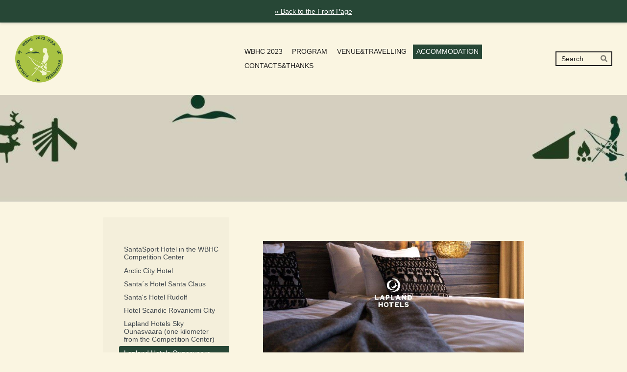

--- FILE ---
content_type: text/html; charset=utf-8
request_url: https://www.ffaa.fi/wbhc-2023/rovaniemi/lapland-hotels-ounasvaara-chalets/
body_size: 5306
content:
<!DOCTYPE html>
<html class="no-js" lang="en">

<head>
  <title>Lapland Hotels Ounasvaara Chalets (not along the transport route) - Suomen Maastojousiampujain Liitto ry</title>
  <meta charset="utf-8">
  <meta name="viewport" content="width=device-width,initial-scale=1.0">
  <link rel="preconnect" href="https://fonts.avoine.com" crossorigin>
  <link rel="preconnect" href="https://bin.yhdistysavain.fi" crossorigin>
  <script data-cookieconsent="ignore">
    document.documentElement.classList.replace('no-js', 'js')
  </script>
  
  
  <link rel="stylesheet" href="/@css/browsing-309.css?b1766050537s1663169474004">
  
<link rel="canonical" href="https://www.ffaa.fi/wbhc-2023/rovaniemi/lapland-hotels-ounasvaara-chalets/"><meta name="description" content="Lapland Hotels Ounasvaara Chalets Apartments Lapland Hotels Ounasvaara Chalets, Antinmukka 4, 96600 Rovaniemi Lapland Hotels Ounasvaara Chalets is located by the beautiful Kemijoki-river, next to…"><link rel="image_src" href="https://bin.yhdistysavain.fi/1591863/Gs0F2utI6RaI2xhnDjTH0Xv-mg/Lapland%20Hotels.jpg"><meta itemprop="name" content="Lapland Hotels Ounasvaara Chalets (not along the transport route)"><meta itemprop="url" content="https://www.ffaa.fi/wbhc-2023/rovaniemi/lapland-hotels-ounasvaara-chalets/"><meta itemprop="image" content="https://bin.yhdistysavain.fi/1591863/Gs0F2utI6RaI2xhnDjTH0Xv-mg/Lapland%20Hotels.jpg"><meta property="og:type" content="website"><meta property="og:title" content="Lapland Hotels Ounasvaara Chalets (not along the transport route)"><meta property="og:url" content="https://www.ffaa.fi/wbhc-2023/rovaniemi/lapland-hotels-ounasvaara-chalets/"><meta property="og:image" content="https://bin.yhdistysavain.fi/1591863/Gs0F2utI6RaI2xhnDjTH0Xv-mg/Lapland%20Hotels.jpg"><meta property="og:image:width" content="776"><meta property="og:image:height" content="340"><meta property="og:description" content="Lapland Hotels Ounasvaara Chalets Apartments Lapland Hotels Ounasvaara Chalets, Antinmukka 4, 96600 Rovaniemi Lapland Hotels Ounasvaara Chalets is located by the beautiful Kemijoki-river, next to…"><meta property="og:site_name" content="Suomen Maastojousiampujain Liitto ry"><meta name="twitter:card" content="summary_large_image"><meta name="twitter:title" content="Lapland Hotels Ounasvaara Chalets (not along the transport route)"><meta name="twitter:description" content="Lapland Hotels Ounasvaara Chalets Apartments Lapland Hotels Ounasvaara Chalets, Antinmukka 4, 96600 Rovaniemi Lapland Hotels Ounasvaara Chalets is located by the beautiful Kemijoki-river, next to…"><meta name="twitter:image" content="https://bin.yhdistysavain.fi/1591863/Gs0F2utI6RaI2xhnDjTH0Xv-mg/Lapland%20Hotels.jpg"><link rel="preload" as="image" href="https://bin.yhdistysavain.fi/1591863/oaq6CA8PlUy26VZAhuKM0XB8rr/WBHC%20_korjattu_RGB_taustaton%20(2).png"><link rel="preload" as="image" href="https://bin.yhdistysavain.fi/1591863/t1fM9N9z5Tof7o6WJm4m0XvEME/Taustakuva.jpg" imagesrcset="https://bin.yhdistysavain.fi/1591863/t1fM9N9z5Tof7o6WJm4m0XvEME@500&#x3D;vY9f6bXVN9/Taustakuva.jpg 500w, https://bin.yhdistysavain.fi/1591863/t1fM9N9z5Tof7o6WJm4m0XvEME@1000&#x3D;KZujlNwzIR/Taustakuva.jpg 1000w, https://bin.yhdistysavain.fi/1591863/t1fM9N9z5Tof7o6WJm4m0XvEME/Taustakuva.jpg 1303w">

  
  <script type="module" src="/@res/ssr-browsing/ssr-browsing.js?b1766050537"></script>
</head>

<body data-styles-page-id="309">
  
  
  <div id="app" class=""><a class="skip-link noindex" href="#start-of-content">Skip to content</a><div class="bartender"><div id="navigate-back-to-frontpage" class="navigate-back-to-frontpage" role="banner"><a href="/" class="navigate-back-to-frontpage__link">« Back to the Front Page</a></div><div class="d4-mobile-bar noindex"><div class="d4-mobile-bar__col d4-mobile-bar__col--fill"><div class="d4-mobile-bar__item"><a class="d4-logo d4-logo--horizontal d4-logo--mobileBar noindex" href="/wbhc-2023/"><div class="d4-logo__image"></div><div class="d4-logo__textWrap"><span class="d4-logo__text">WBHC 2023</span></div></a></div></div><div class="d4-mobile-bar__col"><button class="d4-mobile-bar__item d4-offcanvas-toggle" data-bartender-toggle="top"><span aria-hidden="true" class="icon d4-offcanvas-toggle__icon"><svg style="fill: currentColor; width: 17px; height: 17px" width="1792" height="1792" viewBox="0 0 1792 1792" xmlns="http://www.w3.org/2000/svg">
  <path d="M1664 1344v128q0 26-19 45t-45 19h-1408q-26 0-45-19t-19-45v-128q0-26 19-45t45-19h1408q26 0 45 19t19 45zm0-512v128q0 26-19 45t-45 19h-1408q-26 0-45-19t-19-45v-128q0-26 19-45t45-19h1408q26 0 45 19t19 45zm0-512v128q0 26-19 45t-45 19h-1408q-26 0-45-19t-19-45v-128q0-26 19-45t45-19h1408q26 0 45 19t19 45z"/>
</svg>
</span><span class="d4-offcanvas-toggle__text sr-only">Search and menu</span></button></div><!----></div><div class="d4-canvas bartender__content"><header><div class="d4-background-layers"><div class="d4-background-layer d4-background-layer--brightness"></div><div class="d4-background-layer d4-background-layer--overlay"></div><div class="d4-background-layer d4-background-layer--fade"></div></div><div class="d4-header-wrapper"><div class="flex"><div class="flex__logo"><a class="d4-logo d4-logo--horizontal d4-logo--legacy noindex" href="/wbhc-2023/"><div class="d4-logo__image"></div><div class="d4-logo__textWrap"><span class="d4-logo__text">WBHC 2023</span></div></a></div><div class="flex__nav"><nav class="d4-main-nav"><ul class="d4-main-nav__list" tabindex="-1"><!--[--><li class="d4-main-nav__item d4-main-nav__item--level-1 not-in-menu"><a class="d4-main-nav__link" href="/wbhc-2023/" aria-current="false"><!----><span class="d4-main-nav__title">WBHC 2023</span><!----></a><!----></li><li class="d4-main-nav__item d4-main-nav__item--level-1 nav__item--has-children"><a class="d4-main-nav__link" href="/wbhc-2023/result-services/" aria-current="false"><!----><span class="d4-main-nav__title">PROGRAM</span><!----></a><!----></li><li class="d4-main-nav__item d4-main-nav__item--level-1"><a class="d4-main-nav__link" href="/wbhc-2023/venue/" aria-current="false"><!----><span class="d4-main-nav__title">VENUE&amp;TRAVELLING</span><!----></a><!----></li><li class="d4-main-nav__item d4-main-nav__item--level-1 d4-main-nav__item--parent nav__item--has-children"><a class="d4-main-nav__link" href="/wbhc-2023/rovaniemi/" aria-current="false"><!----><span class="d4-main-nav__title">ACCOMMODATION</span><!----></a><!----></li><li class="d4-main-nav__item d4-main-nav__item--level-1"><a class="d4-main-nav__link" href="/wbhc-2023/wbhc23-organisation/" aria-current="false"><!----><span class="d4-main-nav__title">CONTACTS&amp;THANKS</span><!----></a><!----></li><!--]--></ul></nav><form action="/@search" method="get" class="d4-theme-search noindex d4-theme-search--header"><div class="d4-theme-search__field d4-theme-search__field--query"><label for="search-desktop-q" class="d4-theme-search__label sr-only">Haku</label><input class="d4-theme-search__input" type="search" id="search-desktop-q" name="q" placeholder="Search" autocomplete="off" required><button class="d4-theme-search__submit" type="submit"><span aria-hidden="true" class="icon d4-theme-search__icon"><svg style="fill: currentColor; width: 12px; height: 12px" xmlns="http://www.w3.org/2000/svg" viewBox="0 0 512 512"><path d="M505 442.7L405.3 343c-4.5-4.5-10.6-7-17-7H372c27.6-35.3 44-79.7 44-128C416 93.1 322.9 0 208 0S0 93.1 0 208s93.1 208 208 208c48.3 0 92.7-16.4 128-44v16.3c0 6.4 2.5 12.5 7 17l99.7 99.7c9.4 9.4 24.6 9.4 33.9 0l28.3-28.3c9.4-9.4 9.4-24.6.1-34zM208 336c-70.7 0-128-57.2-128-128 0-70.7 57.2-128 128-128 70.7 0 128 57.2 128 128 0 70.7-57.2 128-128 128z"></path></svg>
</span><span class="sr-only">Search</span></button></div></form></div></div></div><!--[--><!--]--></header><div class="d4-canvas-wrapper"><div class="has-children content"><aside><nav class="d4-sub-nav"><ul class="d4-sub-nav__list" tabindex="-1"><!--[--><li class="d4-sub-nav__item d4-sub-nav__item--level-1"><a class="d4-sub-nav__link" href="/wbhc-2023/rovaniemi/accommodation/" aria-current="false"><!----><span class="d4-sub-nav__title">SantaSport Hotel in the WBHC Competition Center</span><!----></a><!----></li><li class="d4-sub-nav__item d4-sub-nav__item--level-1"><a class="d4-sub-nav__link" href="/wbhc-2023/rovaniemi/arctic-city-hotel/" aria-current="false"><!----><span class="d4-sub-nav__title">Arctic City Hotel</span><!----></a><!----></li><li class="d4-sub-nav__item d4-sub-nav__item--level-1"><a class="d4-sub-nav__link" href="/wbhc-2023/rovaniemi/santa-s-hotel-santa-claus/" aria-current="false"><!----><span class="d4-sub-nav__title">Santa´s Hotel Santa Claus</span><!----></a><!----></li><li class="d4-sub-nav__item d4-sub-nav__item--level-1"><a class="d4-sub-nav__link" href="/wbhc-2023/rovaniemi/santa-s-hotel-rudolf/" aria-current="false"><!----><span class="d4-sub-nav__title">Santa&#39;s Hotel Rudolf</span><!----></a><!----></li><li class="d4-sub-nav__item d4-sub-nav__item--level-1"><a class="d4-sub-nav__link" href="/wbhc-2023/rovaniemi/hotel-scandic-rovaniemi/" aria-current="false"><!----><span class="d4-sub-nav__title">Hotel Scandic Rovaniemi City</span><!----></a><!----></li><li class="d4-sub-nav__item d4-sub-nav__item--level-1"><a class="d4-sub-nav__link" href="/wbhc-2023/rovaniemi/lapland-hotels-sky-ounasvaara/" aria-current="false"><!----><span class="d4-sub-nav__title">Lapland Hotels Sky Ounasvaara (one kilometer from the Competition Center)</span><!----></a><!----></li><li class="d4-sub-nav__item d4-sub-nav__item--level-1 d4-sub-nav__item--parent d4-sub-nav__item--current"><a class="d4-sub-nav__link" href="/wbhc-2023/rovaniemi/lapland-hotels-ounasvaara-chalets/" aria-current="page"><!----><span class="d4-sub-nav__title">Lapland Hotels Ounasvaara Chalets (not along the transport route)</span><!----></a><!----></li><!--]--></ul></nav><div class="zone-container"><div class="zone" data-zone-id="75sidebar"><!----><!--[--><!--[--><div class="widget-container" id="wc-64C7kb9tJfg26IwPApuQ"><div id="widget-64C7kb9tJfg26IwPApuQ" class="widget widget-image"><!--[--><figure class="widget-image__figure"><div class="d4-image-container" style="max-width:477px;"><div style="padding-bottom:133.1236897274633%;"><img src="https://bin.yhdistysavain.fi/1591863/x9kv9wGZBXJTA9R9Wg7W0Xv-rH/chalets.jpg" width="477" height="635" alt></div></div><!----></figure><!--]--></div></div><!--]--><!--[--><div class="widget-container" id="wc-7qGe2i9YQ5rQYSDi3sW2"><div id="widget-7qGe2i9YQ5rQYSDi3sW2" class="widget widget-calltoaction"><!--[--><a href="https://www.laplandhotels.com/EN/" class="d4-button d4-button--spacing-normal d4-button--color-primary d4-button--icon-left d4-button--context-website d4-button--text-center" style="width:100%;" aria-disabled="false" target="_blank"><div class="d4-button__content"><!----><span class="d4-button__text">Lapland Hotels Ounasvaara Chalets - click here</span></div><!----><!----></a><!--]--></div></div><!--]--><!--]--><!----></div><!----></div></aside><main role="main" id="start-of-content"><div class="zone-container"><div class="zone" data-zone-id="50main"><!----><!--[--><!--[--><div class="widget-container" id="wc-uh6a1qd1wZRtW2VDn7Pv"><div id="widget-uh6a1qd1wZRtW2VDn7Pv" class="widget widget-gallery"><!--[--><div class="d4-gallery" data-aspect-ratios="[2.2823529411764705]"><!--[--><div class="gallery-item"><!--[--><!--]--><a href="https://bin.yhdistysavain.fi/1591863/Gs0F2utI6RaI2xhnDjTH0Xv-mg/Lapland%20Hotels.jpg" aria-label="Open image"><img data-src="https://bin.yhdistysavain.fi/1591863/Gs0F2utI6RaI2xhnDjTH0Xv-mg/Lapland%20Hotels.jpg" data-srcset="https://bin.yhdistysavain.fi/1591863/Gs0F2utI6RaI2xhnDjTH0Xv-mg@500=TJS4CDLzOr/Lapland%20Hotels.jpg 500w, https://bin.yhdistysavain.fi/1591863/Gs0F2utI6RaI2xhnDjTH0Xv-mg/Lapland%20Hotels.jpg 776w" width="776" height="340" alt></a></div><!--]--><div class="widget-spacing-helper"></div></div><!--]--></div></div><!--]--><!--[--><div class="widget-container" id="wc-1wAlUgQRHyIT3cOVo31d"><div id="widget-1wAlUgQRHyIT3cOVo31d" class="widget widget-text"><!--[--><div><h1>Lapland Hotels Ounasvaara Chalets</h1></div><!--]--></div></div><!--]--><!--[--><div class="widget-container" id="wc-M4RObdwLizme7EkcIiaE"><div id="widget-M4RObdwLizme7EkcIiaE" class="widget widget-text"><!--[--><div><h3>Apartments</h3></div><!--]--></div></div><!--]--><!--[--><div class="widget-container" id="wc-9gCyGuMG1C8Nfgmdfrnn"><div id="widget-9gCyGuMG1C8Nfgmdfrnn" class="widget widget-text"><!--[--><div><p>Lapland Hotels Ounasvaara Chalets, Antinmukka 4, 96600 Rovaniemi</p><p>Lapland Hotels Ounasvaara Chalets is located by the beautiful Kemijoki-river, next to Ounasvaara Ski center and Golfpark and is only a 5-minute drive away from the city center. Come with a friend or family, or in a bigger group and stay in a high-class apartment suitable for your purposes. We provide you with comfortable apartments with private sauna, kitchenette, terrace and hotel services.</p><p>Note! <strong>You need to have a car in use to </strong>get to the WBHC 2023 Competition Center. </p><h3><a href="https://booking.laplandhotels.com//l/en/a5f772272" rel="noopener" target="_blank">Book here</a></h3><p><strong>Period June 30 - July 9, 2023</strong><br /><strong>Reservations can be made directly to the Lapland Hotels via the link above. Use the code: ALLWBHC23.</strong></p></div><!--]--></div></div><!--]--><!--]--><!----></div><!----></div></main></div><footer class="d4-footer"><div class="d4-footer__wrap flex"><div class="d4-footer__copylogin copylogin"><span><a id="login-link" href="/@admin/website/?page=%2Fwbhc-2023%2Frovaniemi%2Flapland-hotels-ounasvaara-chalets%2F" target="_top" rel="nofollow" aria-label="Log in to this website"> © </a> Suomen Maastojousiampujain Liitto ry</span></div><div class="d4-footer__menu footer-menu" data-widget-edit-tip=""><ul><li><a href="https://bin.yhdistysavain.fi/1591863/yWDh7Z1EIbEhQzxMDnBA0a7MHM/FFAA%20tietosuojaseloste%20versio%203%202024.pdf">Privacy policy</a></li><!----><li class="footer-menu__iconItem"><a class="footer-menu__iconLink" href="https://www.facebook.com/wbhc2023" target="_blank"><span aria-hidden="true" class="icon footer-menu__icon"><svg style="fill: currentColor; width: 16px; height: 16px" width="1792" height="1792" viewBox="0 0 1792 1792" xmlns="http://www.w3.org/2000/svg" fill="#819798">
  <path d="M1343 12v264h-157q-86 0-116 36t-30 108v189h293l-39 296h-254v759h-306v-759h-255v-296h255v-218q0-186 104-288.5t277-102.5q147 0 228 12z"/>
</svg>
</span><span class="sr-only">Facebook</span></a></li><!----><li class="footer-menu__iconItem"><a class="footer-menu__iconLink" href="https://www.instagram.com/wbhc2023/" target="_blank"><span aria-hidden="true" class="icon footer-menu__icon"><svg style="fill: currentColor; width: 16px; height: 16px" xmlns="http://www.w3.org/2000/svg" viewBox="0 0 448 512">
  <path d="M224.1 141c-63.6 0-114.9 51.3-114.9 114.9s51.3 114.9 114.9 114.9S339 319.5 339 255.9 287.7 141 224.1 141zm0 189.6c-41.1 0-74.7-33.5-74.7-74.7s33.5-74.7 74.7-74.7 74.7 33.5 74.7 74.7-33.6 74.7-74.7 74.7zm146.4-194.3c0 14.9-12 26.8-26.8 26.8-14.9 0-26.8-12-26.8-26.8s12-26.8 26.8-26.8 26.8 12 26.8 26.8zm76.1 27.2c-1.7-35.9-9.9-67.7-36.2-93.9-26.2-26.2-58-34.4-93.9-36.2-37-2.1-147.9-2.1-184.9 0-35.8 1.7-67.6 9.9-93.9 36.1s-34.4 58-36.2 93.9c-2.1 37-2.1 147.9 0 184.9 1.7 35.9 9.9 67.7 36.2 93.9s58 34.4 93.9 36.2c37 2.1 147.9 2.1 184.9 0 35.9-1.7 67.7-9.9 93.9-36.2 26.2-26.2 34.4-58 36.2-93.9 2.1-37 2.1-147.8 0-184.8zM398.8 388c-7.8 19.6-22.9 34.7-42.6 42.6-29.5 11.7-99.5 9-132.1 9s-102.7 2.6-132.1-9c-19.6-7.8-34.7-22.9-42.6-42.6-11.7-29.5-9-99.5-9-132.1s-2.6-102.7 9-132.1c7.8-19.6 22.9-34.7 42.6-42.6 29.5-11.7 99.5-9 132.1-9s102.7-2.6 132.1 9c19.6 7.8 34.7 22.9 42.6 42.6 11.7 29.5 9 99.5 9 132.1s2.7 102.7-9 132.1z"/>
</svg>
</span><span class="sr-only">Instagram</span></a></li><li><a href="https://www.yhdistysavain.fi" class="made-with" target="_blank" rel="noopener">Powered by Yhdistysavain</a></li></ul></div></div></footer></div></div><div class="d4-offcanvas d4-offcanvas--top bartender__bar bartender__bar--top" aria-label="Search and menu" mode="float"><div class="d4-offcanvas__searchWrapper"><form action="/@search" method="get" class="d4-theme-search noindex d4-theme-search--mobile"><div class="d4-theme-search__field d4-theme-search__field--query"><label for="search-mobile-q" class="d4-theme-search__label sr-only">Haku</label><input class="d4-theme-search__input" type="search" id="search-mobile-q" name="q" placeholder="Search" autocomplete="off" required><button class="d4-theme-search__submit" type="submit"><span aria-hidden="true" class="icon d4-theme-search__icon"><svg style="fill: currentColor; width: 12px; height: 12px" xmlns="http://www.w3.org/2000/svg" viewBox="0 0 512 512"><path d="M505 442.7L405.3 343c-4.5-4.5-10.6-7-17-7H372c27.6-35.3 44-79.7 44-128C416 93.1 322.9 0 208 0S0 93.1 0 208s93.1 208 208 208c48.3 0 92.7-16.4 128-44v16.3c0 6.4 2.5 12.5 7 17l99.7 99.7c9.4 9.4 24.6 9.4 33.9 0l28.3-28.3c9.4-9.4 9.4-24.6.1-34zM208 336c-70.7 0-128-57.2-128-128 0-70.7 57.2-128 128-128 70.7 0 128 57.2 128 128 0 70.7-57.2 128-128 128z"></path></svg>
</span><span class="sr-only">Search</span></button></div></form></div><nav class="d4-mobile-nav"><ul class="d4-mobile-nav__list" tabindex="-1"><!--[--><li class="d4-mobile-nav__item d4-mobile-nav__item--level-1 help-menu-link"><a class="d4-mobile-nav__link" href="/" aria-current="false"><span aria-hidden="true">«</span><span class="d4-mobile-nav__title">FFAA</span><!----></a><!----></li><li class="d4-mobile-nav__item d4-mobile-nav__item--level-1 not-in-menu"><a class="d4-mobile-nav__link" href="/wbhc-2023/" aria-current="false"><!----><span class="d4-mobile-nav__title">WBHC 2023</span><!----></a><!----></li><li class="d4-mobile-nav__item d4-mobile-nav__item--level-1 d4-mobile-nav__item--has-children"><a class="d4-mobile-nav__link" href="/wbhc-2023/result-services/" aria-current="false"><!----><span class="d4-mobile-nav__title">PROGRAM</span><!----></a><!--[--><button class="navExpand navExpand--active" data-text-expand="Show subpages for page PROGRAM" data-text-unexpand="Hide subpages for page PROGRAM" aria-label="Show subpages for page PROGRAM" aria-controls="nav__list--506" aria-expanded="true"><span aria-hidden="true" class="icon navExpand__icon navExpand__icon--plus"><svg style="fill: currentColor; width: 14px; height: 14px" width="11" height="11" viewBox="0 0 11 11" xmlns="http://www.w3.org/2000/svg">
  <path d="M11 5.182v.636c0 .227-.08.42-.24.58-.158.16-.35.238-.578.238H6.636v3.546c0 .227-.08.42-.238.58-.16.158-.353.238-.58.238h-.636c-.227 0-.42-.08-.58-.24-.16-.158-.238-.35-.238-.578V6.636H.818c-.227 0-.42-.08-.58-.238C.08 6.238 0 6.045 0 5.818v-.636c0-.227.08-.42.24-.58.158-.16.35-.238.578-.238h3.546V.818c0-.227.08-.42.238-.58.16-.158.353-.238.58-.238h.636c.227 0 .42.08.58.24.16.158.238.35.238.578v3.546h3.546c.227 0 .42.08.58.238.158.16.238.353.238.58z" fill-rule="nonzero"/>
</svg>
</span><span aria-hidden="true" class="icon navExpand__icon navExpand__icon--minus"><svg style="fill: currentColor; width: 14px; height: 14px" width="1792" height="1792" viewBox="0 0 1792 1792" xmlns="http://www.w3.org/2000/svg">
  <path d="M1600 736v192q0 40-28 68t-68 28h-1216q-40 0-68-28t-28-68v-192q0-40 28-68t68-28h1216q40 0 68 28t28 68z"/>
</svg>
</span></button><ul class="d4-mobile-nav__list" tabindex="-1" id="nav__list--506" aria-label="Subpages for page PROGRAM"><!--[--><li class="d4-mobile-nav__item d4-mobile-nav__item--level-2"><a class="d4-mobile-nav__link" href="/wbhc-2023/result-services/final-results/" aria-current="false"><!----><span class="d4-mobile-nav__title">Final results</span><!----></a><!----></li><!--]--></ul><!--]--></li><li class="d4-mobile-nav__item d4-mobile-nav__item--level-1"><a class="d4-mobile-nav__link" href="/wbhc-2023/venue/" aria-current="false"><!----><span class="d4-mobile-nav__title">VENUE&amp;TRAVELLING</span><!----></a><!----></li><li class="d4-mobile-nav__item d4-mobile-nav__item--level-1 d4-mobile-nav__item--parent d4-mobile-nav__item--has-children"><a class="d4-mobile-nav__link" href="/wbhc-2023/rovaniemi/" aria-current="false"><!----><span class="d4-mobile-nav__title">ACCOMMODATION</span><!----></a><!--[--><button class="navExpand navExpand--active" data-text-expand="Show subpages for page ACCOMMODATION" data-text-unexpand="Hide subpages for page ACCOMMODATION" aria-label="Show subpages for page ACCOMMODATION" aria-controls="nav__list--354" aria-expanded="true"><span aria-hidden="true" class="icon navExpand__icon navExpand__icon--plus"><svg style="fill: currentColor; width: 14px; height: 14px" width="11" height="11" viewBox="0 0 11 11" xmlns="http://www.w3.org/2000/svg">
  <path d="M11 5.182v.636c0 .227-.08.42-.24.58-.158.16-.35.238-.578.238H6.636v3.546c0 .227-.08.42-.238.58-.16.158-.353.238-.58.238h-.636c-.227 0-.42-.08-.58-.24-.16-.158-.238-.35-.238-.578V6.636H.818c-.227 0-.42-.08-.58-.238C.08 6.238 0 6.045 0 5.818v-.636c0-.227.08-.42.24-.58.158-.16.35-.238.578-.238h3.546V.818c0-.227.08-.42.238-.58.16-.158.353-.238.58-.238h.636c.227 0 .42.08.58.24.16.158.238.35.238.578v3.546h3.546c.227 0 .42.08.58.238.158.16.238.353.238.58z" fill-rule="nonzero"/>
</svg>
</span><span aria-hidden="true" class="icon navExpand__icon navExpand__icon--minus"><svg style="fill: currentColor; width: 14px; height: 14px" width="1792" height="1792" viewBox="0 0 1792 1792" xmlns="http://www.w3.org/2000/svg">
  <path d="M1600 736v192q0 40-28 68t-68 28h-1216q-40 0-68-28t-28-68v-192q0-40 28-68t68-28h1216q40 0 68 28t28 68z"/>
</svg>
</span></button><ul class="d4-mobile-nav__list" tabindex="-1" id="nav__list--354" aria-label="Subpages for page ACCOMMODATION"><!--[--><li class="d4-mobile-nav__item d4-mobile-nav__item--level-2"><a class="d4-mobile-nav__link" href="/wbhc-2023/rovaniemi/accommodation/" aria-current="false"><!----><span class="d4-mobile-nav__title">SantaSport Hotel in the WBHC Competition Center</span><!----></a><!----></li><li class="d4-mobile-nav__item d4-mobile-nav__item--level-2"><a class="d4-mobile-nav__link" href="/wbhc-2023/rovaniemi/arctic-city-hotel/" aria-current="false"><!----><span class="d4-mobile-nav__title">Arctic City Hotel</span><!----></a><!----></li><li class="d4-mobile-nav__item d4-mobile-nav__item--level-2"><a class="d4-mobile-nav__link" href="/wbhc-2023/rovaniemi/santa-s-hotel-santa-claus/" aria-current="false"><!----><span class="d4-mobile-nav__title">Santa´s Hotel Santa Claus</span><!----></a><!----></li><li class="d4-mobile-nav__item d4-mobile-nav__item--level-2"><a class="d4-mobile-nav__link" href="/wbhc-2023/rovaniemi/santa-s-hotel-rudolf/" aria-current="false"><!----><span class="d4-mobile-nav__title">Santa&#39;s Hotel Rudolf</span><!----></a><!----></li><li class="d4-mobile-nav__item d4-mobile-nav__item--level-2"><a class="d4-mobile-nav__link" href="/wbhc-2023/rovaniemi/hotel-scandic-rovaniemi/" aria-current="false"><!----><span class="d4-mobile-nav__title">Hotel Scandic Rovaniemi City</span><!----></a><!----></li><li class="d4-mobile-nav__item d4-mobile-nav__item--level-2"><a class="d4-mobile-nav__link" href="/wbhc-2023/rovaniemi/lapland-hotels-sky-ounasvaara/" aria-current="false"><!----><span class="d4-mobile-nav__title">Lapland Hotels Sky Ounasvaara (one kilometer from the Competition Center)</span><!----></a><!----></li><li class="d4-mobile-nav__item d4-mobile-nav__item--level-2 d4-mobile-nav__item--parent d4-mobile-nav__item--current"><a class="d4-mobile-nav__link" href="/wbhc-2023/rovaniemi/lapland-hotels-ounasvaara-chalets/" aria-current="page"><!----><span class="d4-mobile-nav__title">Lapland Hotels Ounasvaara Chalets (not along the transport route)</span><!----></a><!----></li><!--]--></ul><!--]--></li><li class="d4-mobile-nav__item d4-mobile-nav__item--level-1"><a class="d4-mobile-nav__link" href="/wbhc-2023/wbhc23-organisation/" aria-current="false"><!----><span class="d4-mobile-nav__title">CONTACTS&amp;THANKS</span><!----></a><!----></li><!--]--></ul></nav></div></div><!----></div>
  
  
  
  <script data-cookieconsent="ignore">window.__INITIAL_STATE__=[]</script>
  <div id="flyout-mount-point" class="flyout-mount-point"></div>
</body>

</html>
